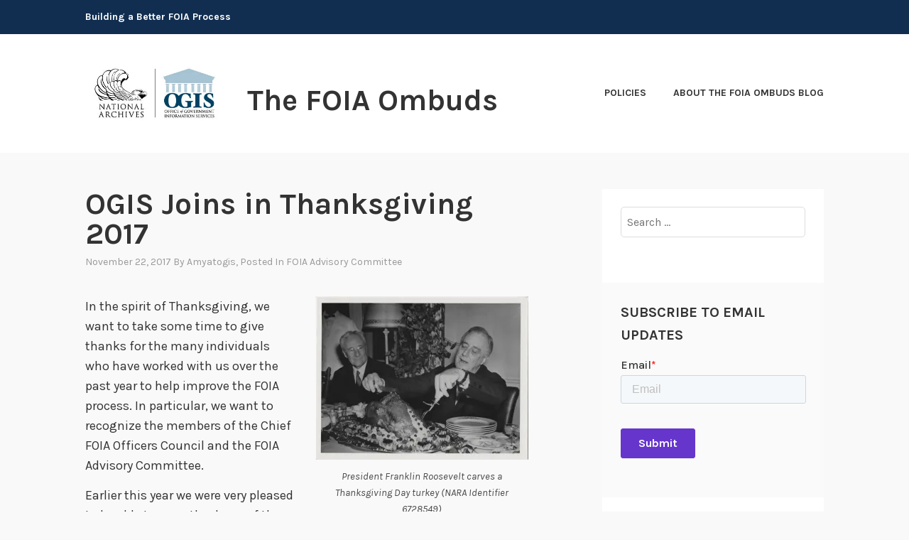

--- FILE ---
content_type: text/html; charset=UTF-8
request_url: https://foia.blogs.archives.gov/2017/11/22/ogis-joins-in-thanksgiving-2017/
body_size: 18273
content:
<!DOCTYPE html>
<html lang="en-US">
<head>
<meta charset="UTF-8">
<meta name="viewport" content="width=device-width, initial-scale=1">
<link rel="profile" href="http://gmpg.org/xfn/11">
<link rel="pingback" href="https://foia.blogs.archives.gov/xmlrpc.php">

<title>OGIS Joins in Thanksgiving 2017 &#8211; The FOIA Ombuds</title>
<script type="text/javascript">
/* <![CDATA[ */
window.JetpackScriptData = {"site":{"icon":"https://i0.wp.com/foia.blogs.archives.gov/wp-content/uploads/sites/2/2018/06/blogs-official-nara-logo.jpg?fit=150%2C139\u0026ssl=1\u0026w=64","title":"The FOIA Ombuds","host":"unknown","is_wpcom_platform":false}};
/* ]]> */
</script>
<meta name='robots' content='max-image-preview:large' />
	<style>img:is([sizes="auto" i], [sizes^="auto," i]) { contain-intrinsic-size: 3000px 1500px }</style>
	
<script>
dataLayer = [{"title":"OGIS Joins in Thanksgiving 2017","author":"amyatogis","wordcount":399,"logged_in":"false","page_id":2824,"post_date":"2017-11-22 10:07:44","post_type":"post"}];
</script>
<!-- Google Tag Manager -->
  <script>(function(w,d,s,l,i){w[l]=w[l]||[];w[l].push({'gtm.start':
  new Date().getTime(),event:'gtm.js'});var f=d.getElementsByTagName(s)[0],
  j=d.createElement(s),dl=l!='dataLayer'?'&l='+l:'';j.async=true;j.src=
  'https://www.googletagmanager.com/gtm.js?id='+i+dl;f.parentNode.insertBefore(j,f);
  })(window,document,'script','dataLayer','GTM-WLMC86');</script>
  <!-- End Google Tag Manager -->
<link rel='dns-prefetch' href='//stats.wp.com' />
<link rel='dns-prefetch' href='//fonts.googleapis.com' />
<link rel='dns-prefetch' href='//v0.wordpress.com' />
<link rel='dns-prefetch' href='//www.googletagmanager.com' />
<link rel='preconnect' href='//i0.wp.com' />
<link rel='preconnect' href='//c0.wp.com' />
<link rel="alternate" type="application/rss+xml" title="The FOIA Ombuds &raquo; Feed" href="https://foia.blogs.archives.gov/feed/" />
<link rel="alternate" type="application/rss+xml" title="The FOIA Ombuds &raquo; Comments Feed" href="https://foia.blogs.archives.gov/comments/feed/" />
<script type="text/javascript">
/* <![CDATA[ */
window._wpemojiSettings = {"baseUrl":"https:\/\/s.w.org\/images\/core\/emoji\/15.1.0\/72x72\/","ext":".png","svgUrl":"https:\/\/s.w.org\/images\/core\/emoji\/15.1.0\/svg\/","svgExt":".svg","source":{"concatemoji":"https:\/\/foia.blogs.archives.gov\/wp-includes\/js\/wp-emoji-release.min.js?ver=6.8.1"}};
/*! This file is auto-generated */
!function(i,n){var o,s,e;function c(e){try{var t={supportTests:e,timestamp:(new Date).valueOf()};sessionStorage.setItem(o,JSON.stringify(t))}catch(e){}}function p(e,t,n){e.clearRect(0,0,e.canvas.width,e.canvas.height),e.fillText(t,0,0);var t=new Uint32Array(e.getImageData(0,0,e.canvas.width,e.canvas.height).data),r=(e.clearRect(0,0,e.canvas.width,e.canvas.height),e.fillText(n,0,0),new Uint32Array(e.getImageData(0,0,e.canvas.width,e.canvas.height).data));return t.every(function(e,t){return e===r[t]})}function u(e,t,n){switch(t){case"flag":return n(e,"\ud83c\udff3\ufe0f\u200d\u26a7\ufe0f","\ud83c\udff3\ufe0f\u200b\u26a7\ufe0f")?!1:!n(e,"\ud83c\uddfa\ud83c\uddf3","\ud83c\uddfa\u200b\ud83c\uddf3")&&!n(e,"\ud83c\udff4\udb40\udc67\udb40\udc62\udb40\udc65\udb40\udc6e\udb40\udc67\udb40\udc7f","\ud83c\udff4\u200b\udb40\udc67\u200b\udb40\udc62\u200b\udb40\udc65\u200b\udb40\udc6e\u200b\udb40\udc67\u200b\udb40\udc7f");case"emoji":return!n(e,"\ud83d\udc26\u200d\ud83d\udd25","\ud83d\udc26\u200b\ud83d\udd25")}return!1}function f(e,t,n){var r="undefined"!=typeof WorkerGlobalScope&&self instanceof WorkerGlobalScope?new OffscreenCanvas(300,150):i.createElement("canvas"),a=r.getContext("2d",{willReadFrequently:!0}),o=(a.textBaseline="top",a.font="600 32px Arial",{});return e.forEach(function(e){o[e]=t(a,e,n)}),o}function t(e){var t=i.createElement("script");t.src=e,t.defer=!0,i.head.appendChild(t)}"undefined"!=typeof Promise&&(o="wpEmojiSettingsSupports",s=["flag","emoji"],n.supports={everything:!0,everythingExceptFlag:!0},e=new Promise(function(e){i.addEventListener("DOMContentLoaded",e,{once:!0})}),new Promise(function(t){var n=function(){try{var e=JSON.parse(sessionStorage.getItem(o));if("object"==typeof e&&"number"==typeof e.timestamp&&(new Date).valueOf()<e.timestamp+604800&&"object"==typeof e.supportTests)return e.supportTests}catch(e){}return null}();if(!n){if("undefined"!=typeof Worker&&"undefined"!=typeof OffscreenCanvas&&"undefined"!=typeof URL&&URL.createObjectURL&&"undefined"!=typeof Blob)try{var e="postMessage("+f.toString()+"("+[JSON.stringify(s),u.toString(),p.toString()].join(",")+"));",r=new Blob([e],{type:"text/javascript"}),a=new Worker(URL.createObjectURL(r),{name:"wpTestEmojiSupports"});return void(a.onmessage=function(e){c(n=e.data),a.terminate(),t(n)})}catch(e){}c(n=f(s,u,p))}t(n)}).then(function(e){for(var t in e)n.supports[t]=e[t],n.supports.everything=n.supports.everything&&n.supports[t],"flag"!==t&&(n.supports.everythingExceptFlag=n.supports.everythingExceptFlag&&n.supports[t]);n.supports.everythingExceptFlag=n.supports.everythingExceptFlag&&!n.supports.flag,n.DOMReady=!1,n.readyCallback=function(){n.DOMReady=!0}}).then(function(){return e}).then(function(){var e;n.supports.everything||(n.readyCallback(),(e=n.source||{}).concatemoji?t(e.concatemoji):e.wpemoji&&e.twemoji&&(t(e.twemoji),t(e.wpemoji)))}))}((window,document),window._wpemojiSettings);
/* ]]> */
</script>
<style id='wp-emoji-styles-inline-css' type='text/css'>

	img.wp-smiley, img.emoji {
		display: inline !important;
		border: none !important;
		box-shadow: none !important;
		height: 1em !important;
		width: 1em !important;
		margin: 0 0.07em !important;
		vertical-align: -0.1em !important;
		background: none !important;
		padding: 0 !important;
	}
</style>
<link rel='stylesheet' id='wp-block-library-css' href='https://c0.wp.com/c/6.8.1/wp-includes/css/dist/block-library/style.min.css' type='text/css' media='all' />
<style id='classic-theme-styles-inline-css' type='text/css'>
/*! This file is auto-generated */
.wp-block-button__link{color:#fff;background-color:#32373c;border-radius:9999px;box-shadow:none;text-decoration:none;padding:calc(.667em + 2px) calc(1.333em + 2px);font-size:1.125em}.wp-block-file__button{background:#32373c;color:#fff;text-decoration:none}
</style>
<link rel='stylesheet' id='mediaelement-css' href='https://c0.wp.com/c/6.8.1/wp-includes/js/mediaelement/mediaelementplayer-legacy.min.css' type='text/css' media='all' />
<link rel='stylesheet' id='wp-mediaelement-css' href='https://c0.wp.com/c/6.8.1/wp-includes/js/mediaelement/wp-mediaelement.min.css' type='text/css' media='all' />
<style id='jetpack-sharing-buttons-style-inline-css' type='text/css'>
.jetpack-sharing-buttons__services-list{display:flex;flex-direction:row;flex-wrap:wrap;gap:0;list-style-type:none;margin:5px;padding:0}.jetpack-sharing-buttons__services-list.has-small-icon-size{font-size:12px}.jetpack-sharing-buttons__services-list.has-normal-icon-size{font-size:16px}.jetpack-sharing-buttons__services-list.has-large-icon-size{font-size:24px}.jetpack-sharing-buttons__services-list.has-huge-icon-size{font-size:36px}@media print{.jetpack-sharing-buttons__services-list{display:none!important}}.editor-styles-wrapper .wp-block-jetpack-sharing-buttons{gap:0;padding-inline-start:0}ul.jetpack-sharing-buttons__services-list.has-background{padding:1.25em 2.375em}
</style>
<style id='global-styles-inline-css' type='text/css'>
:root{--wp--preset--aspect-ratio--square: 1;--wp--preset--aspect-ratio--4-3: 4/3;--wp--preset--aspect-ratio--3-4: 3/4;--wp--preset--aspect-ratio--3-2: 3/2;--wp--preset--aspect-ratio--2-3: 2/3;--wp--preset--aspect-ratio--16-9: 16/9;--wp--preset--aspect-ratio--9-16: 9/16;--wp--preset--color--black: #000000;--wp--preset--color--cyan-bluish-gray: #abb8c3;--wp--preset--color--white: #ffffff;--wp--preset--color--pale-pink: #f78da7;--wp--preset--color--vivid-red: #cf2e2e;--wp--preset--color--luminous-vivid-orange: #ff6900;--wp--preset--color--luminous-vivid-amber: #fcb900;--wp--preset--color--light-green-cyan: #7bdcb5;--wp--preset--color--vivid-green-cyan: #00d084;--wp--preset--color--pale-cyan-blue: #8ed1fc;--wp--preset--color--vivid-cyan-blue: #0693e3;--wp--preset--color--vivid-purple: #9b51e0;--wp--preset--gradient--vivid-cyan-blue-to-vivid-purple: linear-gradient(135deg,rgba(6,147,227,1) 0%,rgb(155,81,224) 100%);--wp--preset--gradient--light-green-cyan-to-vivid-green-cyan: linear-gradient(135deg,rgb(122,220,180) 0%,rgb(0,208,130) 100%);--wp--preset--gradient--luminous-vivid-amber-to-luminous-vivid-orange: linear-gradient(135deg,rgba(252,185,0,1) 0%,rgba(255,105,0,1) 100%);--wp--preset--gradient--luminous-vivid-orange-to-vivid-red: linear-gradient(135deg,rgba(255,105,0,1) 0%,rgb(207,46,46) 100%);--wp--preset--gradient--very-light-gray-to-cyan-bluish-gray: linear-gradient(135deg,rgb(238,238,238) 0%,rgb(169,184,195) 100%);--wp--preset--gradient--cool-to-warm-spectrum: linear-gradient(135deg,rgb(74,234,220) 0%,rgb(151,120,209) 20%,rgb(207,42,186) 40%,rgb(238,44,130) 60%,rgb(251,105,98) 80%,rgb(254,248,76) 100%);--wp--preset--gradient--blush-light-purple: linear-gradient(135deg,rgb(255,206,236) 0%,rgb(152,150,240) 100%);--wp--preset--gradient--blush-bordeaux: linear-gradient(135deg,rgb(254,205,165) 0%,rgb(254,45,45) 50%,rgb(107,0,62) 100%);--wp--preset--gradient--luminous-dusk: linear-gradient(135deg,rgb(255,203,112) 0%,rgb(199,81,192) 50%,rgb(65,88,208) 100%);--wp--preset--gradient--pale-ocean: linear-gradient(135deg,rgb(255,245,203) 0%,rgb(182,227,212) 50%,rgb(51,167,181) 100%);--wp--preset--gradient--electric-grass: linear-gradient(135deg,rgb(202,248,128) 0%,rgb(113,206,126) 100%);--wp--preset--gradient--midnight: linear-gradient(135deg,rgb(2,3,129) 0%,rgb(40,116,252) 100%);--wp--preset--font-size--small: 13px;--wp--preset--font-size--medium: 20px;--wp--preset--font-size--large: 36px;--wp--preset--font-size--x-large: 42px;--wp--preset--spacing--20: 0.44rem;--wp--preset--spacing--30: 0.67rem;--wp--preset--spacing--40: 1rem;--wp--preset--spacing--50: 1.5rem;--wp--preset--spacing--60: 2.25rem;--wp--preset--spacing--70: 3.38rem;--wp--preset--spacing--80: 5.06rem;--wp--preset--shadow--natural: 6px 6px 9px rgba(0, 0, 0, 0.2);--wp--preset--shadow--deep: 12px 12px 50px rgba(0, 0, 0, 0.4);--wp--preset--shadow--sharp: 6px 6px 0px rgba(0, 0, 0, 0.2);--wp--preset--shadow--outlined: 6px 6px 0px -3px rgba(255, 255, 255, 1), 6px 6px rgba(0, 0, 0, 1);--wp--preset--shadow--crisp: 6px 6px 0px rgba(0, 0, 0, 1);}:where(.is-layout-flex){gap: 0.5em;}:where(.is-layout-grid){gap: 0.5em;}body .is-layout-flex{display: flex;}.is-layout-flex{flex-wrap: wrap;align-items: center;}.is-layout-flex > :is(*, div){margin: 0;}body .is-layout-grid{display: grid;}.is-layout-grid > :is(*, div){margin: 0;}:where(.wp-block-columns.is-layout-flex){gap: 2em;}:where(.wp-block-columns.is-layout-grid){gap: 2em;}:where(.wp-block-post-template.is-layout-flex){gap: 1.25em;}:where(.wp-block-post-template.is-layout-grid){gap: 1.25em;}.has-black-color{color: var(--wp--preset--color--black) !important;}.has-cyan-bluish-gray-color{color: var(--wp--preset--color--cyan-bluish-gray) !important;}.has-white-color{color: var(--wp--preset--color--white) !important;}.has-pale-pink-color{color: var(--wp--preset--color--pale-pink) !important;}.has-vivid-red-color{color: var(--wp--preset--color--vivid-red) !important;}.has-luminous-vivid-orange-color{color: var(--wp--preset--color--luminous-vivid-orange) !important;}.has-luminous-vivid-amber-color{color: var(--wp--preset--color--luminous-vivid-amber) !important;}.has-light-green-cyan-color{color: var(--wp--preset--color--light-green-cyan) !important;}.has-vivid-green-cyan-color{color: var(--wp--preset--color--vivid-green-cyan) !important;}.has-pale-cyan-blue-color{color: var(--wp--preset--color--pale-cyan-blue) !important;}.has-vivid-cyan-blue-color{color: var(--wp--preset--color--vivid-cyan-blue) !important;}.has-vivid-purple-color{color: var(--wp--preset--color--vivid-purple) !important;}.has-black-background-color{background-color: var(--wp--preset--color--black) !important;}.has-cyan-bluish-gray-background-color{background-color: var(--wp--preset--color--cyan-bluish-gray) !important;}.has-white-background-color{background-color: var(--wp--preset--color--white) !important;}.has-pale-pink-background-color{background-color: var(--wp--preset--color--pale-pink) !important;}.has-vivid-red-background-color{background-color: var(--wp--preset--color--vivid-red) !important;}.has-luminous-vivid-orange-background-color{background-color: var(--wp--preset--color--luminous-vivid-orange) !important;}.has-luminous-vivid-amber-background-color{background-color: var(--wp--preset--color--luminous-vivid-amber) !important;}.has-light-green-cyan-background-color{background-color: var(--wp--preset--color--light-green-cyan) !important;}.has-vivid-green-cyan-background-color{background-color: var(--wp--preset--color--vivid-green-cyan) !important;}.has-pale-cyan-blue-background-color{background-color: var(--wp--preset--color--pale-cyan-blue) !important;}.has-vivid-cyan-blue-background-color{background-color: var(--wp--preset--color--vivid-cyan-blue) !important;}.has-vivid-purple-background-color{background-color: var(--wp--preset--color--vivid-purple) !important;}.has-black-border-color{border-color: var(--wp--preset--color--black) !important;}.has-cyan-bluish-gray-border-color{border-color: var(--wp--preset--color--cyan-bluish-gray) !important;}.has-white-border-color{border-color: var(--wp--preset--color--white) !important;}.has-pale-pink-border-color{border-color: var(--wp--preset--color--pale-pink) !important;}.has-vivid-red-border-color{border-color: var(--wp--preset--color--vivid-red) !important;}.has-luminous-vivid-orange-border-color{border-color: var(--wp--preset--color--luminous-vivid-orange) !important;}.has-luminous-vivid-amber-border-color{border-color: var(--wp--preset--color--luminous-vivid-amber) !important;}.has-light-green-cyan-border-color{border-color: var(--wp--preset--color--light-green-cyan) !important;}.has-vivid-green-cyan-border-color{border-color: var(--wp--preset--color--vivid-green-cyan) !important;}.has-pale-cyan-blue-border-color{border-color: var(--wp--preset--color--pale-cyan-blue) !important;}.has-vivid-cyan-blue-border-color{border-color: var(--wp--preset--color--vivid-cyan-blue) !important;}.has-vivid-purple-border-color{border-color: var(--wp--preset--color--vivid-purple) !important;}.has-vivid-cyan-blue-to-vivid-purple-gradient-background{background: var(--wp--preset--gradient--vivid-cyan-blue-to-vivid-purple) !important;}.has-light-green-cyan-to-vivid-green-cyan-gradient-background{background: var(--wp--preset--gradient--light-green-cyan-to-vivid-green-cyan) !important;}.has-luminous-vivid-amber-to-luminous-vivid-orange-gradient-background{background: var(--wp--preset--gradient--luminous-vivid-amber-to-luminous-vivid-orange) !important;}.has-luminous-vivid-orange-to-vivid-red-gradient-background{background: var(--wp--preset--gradient--luminous-vivid-orange-to-vivid-red) !important;}.has-very-light-gray-to-cyan-bluish-gray-gradient-background{background: var(--wp--preset--gradient--very-light-gray-to-cyan-bluish-gray) !important;}.has-cool-to-warm-spectrum-gradient-background{background: var(--wp--preset--gradient--cool-to-warm-spectrum) !important;}.has-blush-light-purple-gradient-background{background: var(--wp--preset--gradient--blush-light-purple) !important;}.has-blush-bordeaux-gradient-background{background: var(--wp--preset--gradient--blush-bordeaux) !important;}.has-luminous-dusk-gradient-background{background: var(--wp--preset--gradient--luminous-dusk) !important;}.has-pale-ocean-gradient-background{background: var(--wp--preset--gradient--pale-ocean) !important;}.has-electric-grass-gradient-background{background: var(--wp--preset--gradient--electric-grass) !important;}.has-midnight-gradient-background{background: var(--wp--preset--gradient--midnight) !important;}.has-small-font-size{font-size: var(--wp--preset--font-size--small) !important;}.has-medium-font-size{font-size: var(--wp--preset--font-size--medium) !important;}.has-large-font-size{font-size: var(--wp--preset--font-size--large) !important;}.has-x-large-font-size{font-size: var(--wp--preset--font-size--x-large) !important;}
:where(.wp-block-post-template.is-layout-flex){gap: 1.25em;}:where(.wp-block-post-template.is-layout-grid){gap: 1.25em;}
:where(.wp-block-columns.is-layout-flex){gap: 2em;}:where(.wp-block-columns.is-layout-grid){gap: 2em;}
:root :where(.wp-block-pullquote){font-size: 1.5em;line-height: 1.6;}
</style>
<link rel='stylesheet' id='karuna-style-css' href='https://foia.blogs.archives.gov/wp-content/themes/karuna/style.css?ver=6.8.1' type='text/css' media='all' />
<link crossorigin="anonymous" rel='stylesheet' id='karuna-fonts-css' href='https://fonts.googleapis.com/css?family=Karla%3A400%2C400italic%2C700%2C700italic&#038;subset=latin%2Clatin-ext' type='text/css' media='all' />
<link rel='stylesheet' id='genericons-css' href='https://c0.wp.com/p/jetpack/14.8/_inc/genericons/genericons/genericons.css' type='text/css' media='all' />
<style id='akismet-widget-style-inline-css' type='text/css'>

			.a-stats {
				--akismet-color-mid-green: #357b49;
				--akismet-color-white: #fff;
				--akismet-color-light-grey: #f6f7f7;

				max-width: 350px;
				width: auto;
			}

			.a-stats * {
				all: unset;
				box-sizing: border-box;
			}

			.a-stats strong {
				font-weight: 600;
			}

			.a-stats a.a-stats__link,
			.a-stats a.a-stats__link:visited,
			.a-stats a.a-stats__link:active {
				background: var(--akismet-color-mid-green);
				border: none;
				box-shadow: none;
				border-radius: 8px;
				color: var(--akismet-color-white);
				cursor: pointer;
				display: block;
				font-family: -apple-system, BlinkMacSystemFont, 'Segoe UI', 'Roboto', 'Oxygen-Sans', 'Ubuntu', 'Cantarell', 'Helvetica Neue', sans-serif;
				font-weight: 500;
				padding: 12px;
				text-align: center;
				text-decoration: none;
				transition: all 0.2s ease;
			}

			/* Extra specificity to deal with TwentyTwentyOne focus style */
			.widget .a-stats a.a-stats__link:focus {
				background: var(--akismet-color-mid-green);
				color: var(--akismet-color-white);
				text-decoration: none;
			}

			.a-stats a.a-stats__link:hover {
				filter: brightness(110%);
				box-shadow: 0 4px 12px rgba(0, 0, 0, 0.06), 0 0 2px rgba(0, 0, 0, 0.16);
			}

			.a-stats .count {
				color: var(--akismet-color-white);
				display: block;
				font-size: 1.5em;
				line-height: 1.4;
				padding: 0 13px;
				white-space: nowrap;
			}
		
</style>
<link rel='stylesheet' id='sharedaddy-css' href='https://c0.wp.com/p/jetpack/14.8/modules/sharedaddy/sharing.css' type='text/css' media='all' />
<link rel='stylesheet' id='social-logos-css' href='https://c0.wp.com/p/jetpack/14.8/_inc/social-logos/social-logos.min.css' type='text/css' media='all' />
<script type="text/javascript" src="https://c0.wp.com/c/6.8.1/wp-includes/js/jquery/jquery.min.js" id="jquery-core-js"></script>
<script type="text/javascript" src="https://c0.wp.com/c/6.8.1/wp-includes/js/jquery/jquery-migrate.min.js" id="jquery-migrate-js"></script>
<script type="text/javascript" id="email-posts-to-subscribers-js-extra">
/* <![CDATA[ */
var elp_data = {"messages":{"elp_name_required":"Please enter name.","elp_email_required":"Please enter email address.","elp_invalid_name":"Name seems invalid.","elp_invalid_email":"Email address seems invalid.","elp_unexpected_error":"Oops.. Unexpected error occurred.","elp_invalid_captcha":"Robot verification failed, please try again.","elp_invalid_key":"Robot verification failed, invalid key.","elp_successfull_single":"You have successfully subscribed.","elp_successfull_double":"You have successfully subscribed. You will receive a confirmation email in few minutes. Please follow the link in it to confirm your subscription. If the email takes more than 15 minutes to appear in your mailbox, please check your spam folder.","elp_email_exist":"Email already exist.","elp_email_squeeze":"You are trying to submit too fast. try again in 1 minute."},"elp_ajax_url":"https:\/\/foia.blogs.archives.gov\/wp-admin\/admin-ajax.php"};
/* ]]> */
</script>
<script type="text/javascript" src="https://foia.blogs.archives.gov/wp-content/plugins/email-posts-to-subscribers//inc/email-posts-to-subscribers.js?ver=2.2" id="email-posts-to-subscribers-js"></script>
<link rel="https://api.w.org/" href="https://foia.blogs.archives.gov/wp-json/" /><link rel="alternate" title="JSON" type="application/json" href="https://foia.blogs.archives.gov/wp-json/wp/v2/posts/2824" /><link rel="EditURI" type="application/rsd+xml" title="RSD" href="https://foia.blogs.archives.gov/xmlrpc.php?rsd" />
<meta name="generator" content="WordPress 6.8.1" />
<link rel="canonical" href="https://foia.blogs.archives.gov/2017/11/22/ogis-joins-in-thanksgiving-2017/" />
<link rel='shortlink' href='https://foia.blogs.archives.gov/?p=2824' />
<link rel="alternate" title="oEmbed (JSON)" type="application/json+oembed" href="https://foia.blogs.archives.gov/wp-json/oembed/1.0/embed?url=https%3A%2F%2Ffoia.blogs.archives.gov%2F2017%2F11%2F22%2Fogis-joins-in-thanksgiving-2017%2F" />
<link rel="alternate" title="oEmbed (XML)" type="text/xml+oembed" href="https://foia.blogs.archives.gov/wp-json/oembed/1.0/embed?url=https%3A%2F%2Ffoia.blogs.archives.gov%2F2017%2F11%2F22%2Fogis-joins-in-thanksgiving-2017%2F&#038;format=xml" />
<style>.elp_form_message.success { color: #008000;font-weight: bold; } .elp_form_message.error { color: #ff0000; } .elp_form_message.boterror { color: #ff0000; } </style><!-- HubSpot WordPress Plugin v11.3.6: embed JS disabled as a portalId has not yet been configured --><meta name="generator" content="Site Kit by Google 1.156.0" />	<style>img#wpstats{display:none}</style>
		<link rel="amphtml" href="https://foia.blogs.archives.gov/2017/11/22/ogis-joins-in-thanksgiving-2017/?amp">
<!-- Jetpack Open Graph Tags -->
<meta property="og:type" content="article" />
<meta property="og:title" content="OGIS Joins in Thanksgiving 2017" />
<meta property="og:url" content="https://foia.blogs.archives.gov/2017/11/22/ogis-joins-in-thanksgiving-2017/" />
<meta property="og:description" content="In the spirit of Thanksgiving, we want to take some time to give thanks for the many individuals who have worked with us over the past year to help improve the FOIA process. In particular, we want …" />
<meta property="article:published_time" content="2017-11-22T10:07:44+00:00" />
<meta property="article:modified_time" content="2017-11-20T22:13:45+00:00" />
<meta property="og:site_name" content="The FOIA Ombuds" />
<meta property="og:image" content="https://foia.blogs.archives.gov/wp-content/uploads/sites/2/2017/11/thanksgiving_a-6728549.jpg?w=300" />
<meta property="og:image:width" content="300" />
<meta property="og:image:height" content="230" />
<meta property="og:image:alt" content="" />
<meta property="og:locale" content="en_US" />
<meta name="twitter:text:title" content="OGIS Joins in Thanksgiving 2017" />
<meta name="twitter:image" content="https://foia.blogs.archives.gov/wp-content/uploads/sites/2/2017/11/thanksgiving_a-6728549.jpg?w=640" />
<meta name="twitter:card" content="summary_large_image" />

<!-- End Jetpack Open Graph Tags -->
<link rel="icon" href="https://i0.wp.com/foia.blogs.archives.gov/wp-content/uploads/sites/2/2018/06/blogs-official-nara-logo.jpg?fit=32%2C30&#038;ssl=1" sizes="32x32" />
<link rel="icon" href="https://i0.wp.com/foia.blogs.archives.gov/wp-content/uploads/sites/2/2018/06/blogs-official-nara-logo.jpg?fit=150%2C139&#038;ssl=1" sizes="192x192" />
<link rel="apple-touch-icon" href="https://i0.wp.com/foia.blogs.archives.gov/wp-content/uploads/sites/2/2018/06/blogs-official-nara-logo.jpg?fit=150%2C139&#038;ssl=1" />
<meta name="msapplication-TileImage" content="https://i0.wp.com/foia.blogs.archives.gov/wp-content/uploads/sites/2/2018/06/blogs-official-nara-logo.jpg?fit=150%2C139&#038;ssl=1" />
		<style type="text/css" id="wp-custom-css">
			.top-bar {
 background-color: #112e51;
}
.site-branding .site-title { margin-top: 1.2rem;}

 .site-title, .site-description {
text-transform: none; 
}

div.site-branding{
        font-size: 1.3rem;
        
}header > h2 > a{
    font-size: 1.3rem;
}

a {
    color: #28a0cb;
}

a:hover {
        color:#73b3e7;
}

body{
        background:#f9f9f9;
}

.entry-meta, .entry-footer {
  text-transform: capitalize;
}

.entry-title a:hover, .entry-title a:focus {
    color: #73b3e7;
}

.entry-content
a {
    text-decoration: underline;
    font-weight: normal;
}

#secondary.widget-area{
        background-color: #fff;
}

#search-2{
background-color: transparent;
}

#email-posts-to-subscribers-2{
background-color: transparent;
}


#calendar-3{
background-color: transparent;
}

#archives-4{
background-color: transparent;
}

#catalog-5{
background-color:transparent;
}

#categories-4{
background-color: transparent;
}

#tag_cloud-2{
background-color: transparent;
}

figcaption {
font-size: .9rem;
font-style: italic;
color: #494949;
}

#infinite-handle > span {
    background-color: #0071bc;
    color: white;
}
.comment-navigation a, .comment-navigation a:visited, .posts-navigation a, .posts-navigation a:visited, .post-navigation a, .post-navigation a:visited {
        color: #112e51;
}

.comment-navigation a, .comment-navigation a:visited, .posts-navigation a, .posts-navigation a:visited, .post-navigation a, .post-navigation a:visited {
        color: black;
}

.nav-links  a:hover {
        color: #73b3e7;
}

.site-footer {
    background-color: #112e51;
    width: 100%;
}

.footer-widgets-wrapper {
    background-color: #112e51;
}
		</style>
		</head>

<body class="wp-singular post-template-default single single-post postid-2824 single-format-standard wp-custom-logo wp-theme-karuna group-blog">
	<!-- Google Tag Manager (noscript) -->
<noscript><iframe src="https://www.googletagmanager.com/ns.html?id=GTM-WLMC86" height="0" width="0" style="display:none;visibility:hidden"></iframe></noscript>
<!-- End Google Tag Manager (noscript) -->
<div id="page" class="site">
	<a class="skip-link screen-reader-text" href="#content">Skip to content</a>

	<header id="masthead" class="site-header" role="banner">

		<div class="top-bar">
	<div class="top-bar-wrapper">
					<p class="site-description">Building a Better FOIA Process</p>
		
			</div><!-- .top-bar-wrapper -->
</div><!-- .top-bar -->
		<div class="sticky-wrapper">
	<div class="site-branding-wrapper">
		<div class="site-branding">
			<a href="https://foia.blogs.archives.gov/" class="custom-logo-link" rel="home"><img width="400" height="194" src="https://i0.wp.com/foia.blogs.archives.gov/wp-content/uploads/sites/2/2018/06/cropped-OGIS-logo-paring-400px.jpg?fit=400%2C194&amp;ssl=1" class="custom-logo" alt="The FOIA Ombuds" decoding="async" fetchpriority="high" srcset="https://i0.wp.com/foia.blogs.archives.gov/wp-content/uploads/sites/2/2018/06/cropped-OGIS-logo-paring-400px.jpg?w=400&amp;ssl=1 400w, https://i0.wp.com/foia.blogs.archives.gov/wp-content/uploads/sites/2/2018/06/cropped-OGIS-logo-paring-400px.jpg?resize=300%2C146&amp;ssl=1 300w" sizes="(max-width: 400px) 100vw, 400px" data-attachment-id="3955" data-permalink="https://foia.blogs.archives.gov/cropped-ogis-logo-paring-400px-jpg/" data-orig-file="https://i0.wp.com/foia.blogs.archives.gov/wp-content/uploads/sites/2/2018/06/cropped-OGIS-logo-paring-400px.jpg?fit=400%2C194&amp;ssl=1" data-orig-size="400,194" data-comments-opened="1" data-image-meta="{&quot;aperture&quot;:&quot;0&quot;,&quot;credit&quot;:&quot;&quot;,&quot;camera&quot;:&quot;&quot;,&quot;caption&quot;:&quot;&quot;,&quot;created_timestamp&quot;:&quot;0&quot;,&quot;copyright&quot;:&quot;&quot;,&quot;focal_length&quot;:&quot;0&quot;,&quot;iso&quot;:&quot;0&quot;,&quot;shutter_speed&quot;:&quot;0&quot;,&quot;title&quot;:&quot;&quot;,&quot;orientation&quot;:&quot;0&quot;}" data-image-title="cropped-OGIS-logo-paring-400px.jpg" data-image-description="&lt;p&gt;http://foia.blogs.archives.gov/wp-content/uploads/sites/2/2018/06/cropped-OGIS-logo-paring-400px.jpg&lt;/p&gt;
" data-image-caption="" data-medium-file="https://i0.wp.com/foia.blogs.archives.gov/wp-content/uploads/sites/2/2018/06/cropped-OGIS-logo-paring-400px.jpg?fit=300%2C146&amp;ssl=1" data-large-file="https://i0.wp.com/foia.blogs.archives.gov/wp-content/uploads/sites/2/2018/06/cropped-OGIS-logo-paring-400px.jpg?fit=400%2C194&amp;ssl=1" /></a>							<p class="site-title"><a href="https://foia.blogs.archives.gov/" rel="home">The FOIA Ombuds</a></p>
					</div><!-- .site-branding -->

		<nav id="site-navigation" class="main-navigation" role="navigation">
	<button class="menu-toggle" aria-controls="top-menu" aria-expanded="false"><span class="genericon genericon-menu"></span>Menu</button>
	<div class="menu-menu-1-container"><ul id="top-menu" class="menu"><li id="menu-item-2962" class="menu-item menu-item-type-post_type menu-item-object-page menu-item-2962"><a href="https://foia.blogs.archives.gov/policies/">Policies</a></li>
<li id="menu-item-2964" class="menu-item menu-item-type-post_type menu-item-object-page menu-item-2964"><a href="https://foia.blogs.archives.gov/about-2/">About The FOIA Ombuds Blog</a></li>
</ul></div></nav><!-- #site-navigation -->
			</div><!-- .site-branding-wrapper -->
</div><!-- .sticky-wrapper -->
		
		
	</header>
	<div id="content" class="site-content">

	<div id="primary" class="content-area">
		<main id="main" class="site-main" role="main">

		
<article id="post-2824" class="post-2824 post type-post status-publish format-standard hentry category-foia-advisory-committee">
	
	<header class="entry-header">
		<h1 class="entry-title">OGIS Joins in Thanksgiving 2017</h1>				<div class="entry-meta">
			<span class="posted-on"><a href="https://foia.blogs.archives.gov/2017/11/22/ogis-joins-in-thanksgiving-2017/" rel="bookmark"><time class="entry-date published" datetime="2017-11-22T10:07:44-05:00">November 22, 2017</time><time class="updated" datetime="2017-11-20T22:13:45-05:00">November 20, 2017</time></a></span><span class="byline"> by <span class="author vcard"><a class="url fn n" href="https://foia.blogs.archives.gov/author/amyatogis/">amyatogis</a></span></span><span class="cat-links">, posted in <a href="https://foia.blogs.archives.gov/category/foia-advisory-committee/" rel="category tag">FOIA Advisory Committee</a></span>		</div><!-- .entry-meta -->			</header>
	<div class="entry-content">
		<figure id="attachment_2825" aria-describedby="caption-attachment-2825" style="width: 300px" class="wp-caption alignright"><a href="https://i0.wp.com/foia.blogs.archives.gov/wp-content/uploads/sites/2/2017/11/thanksgiving_a-6728549.jpg?ssl=1"><img data-recalc-dims="1" decoding="async" data-attachment-id="2825" data-permalink="https://foia.blogs.archives.gov/2017/11/22/ogis-joins-in-thanksgiving-2017/thanksgiving_a-6728549/" data-orig-file="https://i0.wp.com/foia.blogs.archives.gov/wp-content/uploads/sites/2/2017/11/thanksgiving_a-6728549-scaled.jpg?fit=2560%2C1964&amp;ssl=1" data-orig-size="2560,1964" data-comments-opened="1" data-image-meta="{&quot;aperture&quot;:&quot;0&quot;,&quot;credit&quot;:&quot;&quot;,&quot;camera&quot;:&quot;&quot;,&quot;caption&quot;:&quot;&quot;,&quot;created_timestamp&quot;:&quot;0&quot;,&quot;copyright&quot;:&quot;&quot;,&quot;focal_length&quot;:&quot;0&quot;,&quot;iso&quot;:&quot;0&quot;,&quot;shutter_speed&quot;:&quot;0&quot;,&quot;title&quot;:&quot;&quot;,&quot;orientation&quot;:&quot;1&quot;}" data-image-title="thanksgiving_a-6728549" data-image-description="" data-image-caption="&lt;p&gt;President Franklin Roosevelt carves a Thanksgiving Day turkey (NARA Identifier 6728549)&lt;/p&gt;
" data-medium-file="https://i0.wp.com/foia.blogs.archives.gov/wp-content/uploads/sites/2/2017/11/thanksgiving_a-6728549-scaled.jpg?fit=300%2C230&amp;ssl=1" data-large-file="https://i0.wp.com/foia.blogs.archives.gov/wp-content/uploads/sites/2/2017/11/thanksgiving_a-6728549-scaled.jpg?fit=685%2C526&amp;ssl=1" class="size-medium wp-image-2825" src="https://i0.wp.com/foia.blogs.archives.gov/wp-content/uploads/sites/2/2017/11/thanksgiving_a-6728549.jpg?resize=300%2C230&#038;ssl=1" alt="" width="300" height="230" /></a><figcaption id="caption-attachment-2825" class="wp-caption-text">President Franklin Roosevelt carves a Thanksgiving Day turkey (NARA Identifier 6728549)</figcaption></figure>
<p>In the spirit of Thanksgiving, we want to take some time to give thanks for the many individuals who have worked with us over the past year to help improve the FOIA process. In particular, we want to recognize the members of the Chief FOIA Officers Council and the FOIA Advisory Committee.</p>
<p>Earlier this year we were very pleased to be able to open the doors of the William G. McGowan Theater to co-chair a meeting of the Chief FOIA Officers Council with the Department of Justice Office of Information Policy. Thanks to the <a href="https://foia.blogs.archives.gov/2017/08/02/reflections-on-the-july-27-chief-foia-officer-council-meeting/">discussion</a> of our excellent panelists, we picked up great insight into how collaboration can improve the FOIA process for requesters and agencies. Participants also provided us with valuable feedback on how best to ensure that requesters understand the FOIA process and have a clear sense of who they can contact if they need assistance. As a result of the feedback, OIP published an updated template letter that it recommends agencies use to alert requesters of dispute resolutions services from FOIA Public Liaisons and OGIS, as well as appeal rights (you can find the updated template on our <a href="https://www.archives.gov/ogis/mediation-program/model-letter-language">website</a>).</p>
<p>The Chief FOIA Officers Council has an impressive mandate from Congress. The Council is charged with: developing recommendations for increasing FOIA compliance and efficiency; disseminating information about agency experiences, ideas, best practices, and innovative approaches related to FOIA; identifying, developing, and coordinating initiatives to increase transparency and compliance with FOIA; and promoting the development and use of common performance measures for agency compliance with FOIA. We look forward to continuing to work with our co-chair and the Council’s members to meet these challenges.</p>
<p>The FOIA Advisory Committee has also been instrumental in identifying methods to improve the administration of FOIA. By design, the Committee’s members represent a range of interests in the FOIA community, including large departments, small agencies, journalists, historians, and others who each bring a unique perspective to the work. We are extremely excited about the range of draft recommendations under development during the Committee’s current term. We encourage you to take a look at the Committee’s work and send any feedback to <a href="mailto:foia-advisory-committee@nara.gov">foia-advisory-committee@nara.gov</a>.</p>
<p>Is there someone in the FOIA community that you are thankful for? Let us know in the comments!</p>
<div class="sharedaddy sd-sharing-enabled"><div class="robots-nocontent sd-block sd-social sd-social-icon-text sd-sharing"><h3 class="sd-title">Share this:</h3><div class="sd-content"><ul><li class="share-facebook"><a rel="nofollow noopener noreferrer"
				data-shared="sharing-facebook-2824"
				class="share-facebook sd-button share-icon"
				href="https://foia.blogs.archives.gov/2017/11/22/ogis-joins-in-thanksgiving-2017/?share=facebook"
				target="_blank"
				aria-labelledby="sharing-facebook-2824"
				>
				<span id="sharing-facebook-2824" hidden>Click to share on Facebook (Opens in new window)</span>
				<span>Facebook</span>
			</a></li><li class="share-x"><a rel="nofollow noopener noreferrer"
				data-shared="sharing-x-2824"
				class="share-x sd-button share-icon"
				href="https://foia.blogs.archives.gov/2017/11/22/ogis-joins-in-thanksgiving-2017/?share=x"
				target="_blank"
				aria-labelledby="sharing-x-2824"
				>
				<span id="sharing-x-2824" hidden>Click to share on X (Opens in new window)</span>
				<span>X</span>
			</a></li><li class="share-end"></li></ul></div></div></div>	</div>
		<footer class="entry-footer">
			</footer><!-- .entry-footer -->
	</article><!-- #post-## -->
	<nav class="navigation post-navigation" aria-label="Posts">
		<h2 class="screen-reader-text">Post navigation</h2>
		<div class="nav-links"><div class="nav-previous"><a href="https://foia.blogs.archives.gov/2017/11/15/making-it-easier-for-ogis-to-assist-you-with-resolving-your-foia-disputes/" rel="prev"><span class="title">Previous post</span>Making it Easier for OGIS to Assist You with Resolving Your FOIA Disputes</a></div><div class="nav-next"><a href="https://foia.blogs.archives.gov/2017/11/30/ogis-publishes-fiscal-year-2018-activities-calendar/" rel="next"><span class="title">Next post</span>OGIS Publishes Fiscal Year 2018 Activities Calendar</a></div></div>
	</nav>
		</main>
	</div>

<aside id="secondary" class="widget-area" role="complementary">
	<section id="search-2" class="widget widget_search"><form role="search" method="get" class="search-form" action="https://foia.blogs.archives.gov/">
				<label>
					<span class="screen-reader-text">Search for:</span>
					<input type="search" class="search-field" placeholder="Search &hellip;" value="" name="s" />
				</label>
				<input type="submit" class="search-submit" value="Search" />
			</form></section><section id="block-2" class="widget widget_block">
<div class="wp-block-group"><div class="wp-block-group__inner-container is-layout-constrained wp-container-core-group-is-layout-fdc12268 wp-block-group-is-layout-constrained">
<h2 class="widget-title wp-block-heading" style="text-transform:uppercase">Subscribe to Email Updates</h2>


<p>
						<script>
							window.hsFormsOnReady = window.hsFormsOnReady || [];
							window.hsFormsOnReady.push(()=>{
								hbspt.forms.create({
									portalId: 20973928,
									formId: "1799047f-0d20-4d4e-bfa0-89de343d31d7",
									target: "#hbspt-form-1769006611000-1641134421",
									region: "",
									
							})});
						</script>
						<div class="hbspt-form" id="hbspt-form-1769006611000-1641134421"></div></p>
</div></div>
</section><section id="text-3" class="widget widget_text"><h2 class="widget-title">We want to hear from you!</h2>			<div class="textwidget"><p>Get in touch by email at <a href="mailto:ogis@nara.gov" target="_blank" rel="noopener">ogis@nara.gov</a>, or on Twitter <a href="https://twitter.com/FOIA_Ombuds">@foia_ombuds</a>.</p>
</div>
		</section><section id="archives-4" class="widget widget_archive"><h2 class="widget-title">Archives</h2>		<label class="screen-reader-text" for="archives-dropdown-4">Archives</label>
		<select id="archives-dropdown-4" name="archive-dropdown">
			
			<option value="">Select Month</option>
				<option value='https://foia.blogs.archives.gov/2025/12/'> December 2025 </option>
	<option value='https://foia.blogs.archives.gov/2025/11/'> November 2025 </option>
	<option value='https://foia.blogs.archives.gov/2025/09/'> September 2025 </option>
	<option value='https://foia.blogs.archives.gov/2025/08/'> August 2025 </option>
	<option value='https://foia.blogs.archives.gov/2025/07/'> July 2025 </option>
	<option value='https://foia.blogs.archives.gov/2025/06/'> June 2025 </option>
	<option value='https://foia.blogs.archives.gov/2025/05/'> May 2025 </option>
	<option value='https://foia.blogs.archives.gov/2025/04/'> April 2025 </option>
	<option value='https://foia.blogs.archives.gov/2025/03/'> March 2025 </option>
	<option value='https://foia.blogs.archives.gov/2025/02/'> February 2025 </option>
	<option value='https://foia.blogs.archives.gov/2025/01/'> January 2025 </option>
	<option value='https://foia.blogs.archives.gov/2024/12/'> December 2024 </option>
	<option value='https://foia.blogs.archives.gov/2024/11/'> November 2024 </option>
	<option value='https://foia.blogs.archives.gov/2024/10/'> October 2024 </option>
	<option value='https://foia.blogs.archives.gov/2024/09/'> September 2024 </option>
	<option value='https://foia.blogs.archives.gov/2024/08/'> August 2024 </option>
	<option value='https://foia.blogs.archives.gov/2024/07/'> July 2024 </option>
	<option value='https://foia.blogs.archives.gov/2024/06/'> June 2024 </option>
	<option value='https://foia.blogs.archives.gov/2024/05/'> May 2024 </option>
	<option value='https://foia.blogs.archives.gov/2024/04/'> April 2024 </option>
	<option value='https://foia.blogs.archives.gov/2024/03/'> March 2024 </option>
	<option value='https://foia.blogs.archives.gov/2024/02/'> February 2024 </option>
	<option value='https://foia.blogs.archives.gov/2024/01/'> January 2024 </option>
	<option value='https://foia.blogs.archives.gov/2023/12/'> December 2023 </option>
	<option value='https://foia.blogs.archives.gov/2023/11/'> November 2023 </option>
	<option value='https://foia.blogs.archives.gov/2023/10/'> October 2023 </option>
	<option value='https://foia.blogs.archives.gov/2023/09/'> September 2023 </option>
	<option value='https://foia.blogs.archives.gov/2023/08/'> August 2023 </option>
	<option value='https://foia.blogs.archives.gov/2023/07/'> July 2023 </option>
	<option value='https://foia.blogs.archives.gov/2023/06/'> June 2023 </option>
	<option value='https://foia.blogs.archives.gov/2023/05/'> May 2023 </option>
	<option value='https://foia.blogs.archives.gov/2023/04/'> April 2023 </option>
	<option value='https://foia.blogs.archives.gov/2023/03/'> March 2023 </option>
	<option value='https://foia.blogs.archives.gov/2023/02/'> February 2023 </option>
	<option value='https://foia.blogs.archives.gov/2023/01/'> January 2023 </option>
	<option value='https://foia.blogs.archives.gov/2022/12/'> December 2022 </option>
	<option value='https://foia.blogs.archives.gov/2022/11/'> November 2022 </option>
	<option value='https://foia.blogs.archives.gov/2022/10/'> October 2022 </option>
	<option value='https://foia.blogs.archives.gov/2022/09/'> September 2022 </option>
	<option value='https://foia.blogs.archives.gov/2022/08/'> August 2022 </option>
	<option value='https://foia.blogs.archives.gov/2022/07/'> July 2022 </option>
	<option value='https://foia.blogs.archives.gov/2022/06/'> June 2022 </option>
	<option value='https://foia.blogs.archives.gov/2022/05/'> May 2022 </option>
	<option value='https://foia.blogs.archives.gov/2022/04/'> April 2022 </option>
	<option value='https://foia.blogs.archives.gov/2022/02/'> February 2022 </option>
	<option value='https://foia.blogs.archives.gov/2022/01/'> January 2022 </option>
	<option value='https://foia.blogs.archives.gov/2021/11/'> November 2021 </option>
	<option value='https://foia.blogs.archives.gov/2021/10/'> October 2021 </option>
	<option value='https://foia.blogs.archives.gov/2021/09/'> September 2021 </option>
	<option value='https://foia.blogs.archives.gov/2021/08/'> August 2021 </option>
	<option value='https://foia.blogs.archives.gov/2021/06/'> June 2021 </option>
	<option value='https://foia.blogs.archives.gov/2021/05/'> May 2021 </option>
	<option value='https://foia.blogs.archives.gov/2021/04/'> April 2021 </option>
	<option value='https://foia.blogs.archives.gov/2021/03/'> March 2021 </option>
	<option value='https://foia.blogs.archives.gov/2021/02/'> February 2021 </option>
	<option value='https://foia.blogs.archives.gov/2021/01/'> January 2021 </option>
	<option value='https://foia.blogs.archives.gov/2020/12/'> December 2020 </option>
	<option value='https://foia.blogs.archives.gov/2020/11/'> November 2020 </option>
	<option value='https://foia.blogs.archives.gov/2020/10/'> October 2020 </option>
	<option value='https://foia.blogs.archives.gov/2020/09/'> September 2020 </option>
	<option value='https://foia.blogs.archives.gov/2020/08/'> August 2020 </option>
	<option value='https://foia.blogs.archives.gov/2020/07/'> July 2020 </option>
	<option value='https://foia.blogs.archives.gov/2020/06/'> June 2020 </option>
	<option value='https://foia.blogs.archives.gov/2020/05/'> May 2020 </option>
	<option value='https://foia.blogs.archives.gov/2020/04/'> April 2020 </option>
	<option value='https://foia.blogs.archives.gov/2020/03/'> March 2020 </option>
	<option value='https://foia.blogs.archives.gov/2020/02/'> February 2020 </option>
	<option value='https://foia.blogs.archives.gov/2020/01/'> January 2020 </option>
	<option value='https://foia.blogs.archives.gov/2019/11/'> November 2019 </option>
	<option value='https://foia.blogs.archives.gov/2019/10/'> October 2019 </option>
	<option value='https://foia.blogs.archives.gov/2019/09/'> September 2019 </option>
	<option value='https://foia.blogs.archives.gov/2019/08/'> August 2019 </option>
	<option value='https://foia.blogs.archives.gov/2019/07/'> July 2019 </option>
	<option value='https://foia.blogs.archives.gov/2019/06/'> June 2019 </option>
	<option value='https://foia.blogs.archives.gov/2019/05/'> May 2019 </option>
	<option value='https://foia.blogs.archives.gov/2019/04/'> April 2019 </option>
	<option value='https://foia.blogs.archives.gov/2019/03/'> March 2019 </option>
	<option value='https://foia.blogs.archives.gov/2019/02/'> February 2019 </option>
	<option value='https://foia.blogs.archives.gov/2019/01/'> January 2019 </option>
	<option value='https://foia.blogs.archives.gov/2018/12/'> December 2018 </option>
	<option value='https://foia.blogs.archives.gov/2018/11/'> November 2018 </option>
	<option value='https://foia.blogs.archives.gov/2018/10/'> October 2018 </option>
	<option value='https://foia.blogs.archives.gov/2018/09/'> September 2018 </option>
	<option value='https://foia.blogs.archives.gov/2018/08/'> August 2018 </option>
	<option value='https://foia.blogs.archives.gov/2018/07/'> July 2018 </option>
	<option value='https://foia.blogs.archives.gov/2018/06/'> June 2018 </option>
	<option value='https://foia.blogs.archives.gov/2018/05/'> May 2018 </option>
	<option value='https://foia.blogs.archives.gov/2018/04/'> April 2018 </option>
	<option value='https://foia.blogs.archives.gov/2018/03/'> March 2018 </option>
	<option value='https://foia.blogs.archives.gov/2018/02/'> February 2018 </option>
	<option value='https://foia.blogs.archives.gov/2018/01/'> January 2018 </option>
	<option value='https://foia.blogs.archives.gov/2017/12/'> December 2017 </option>
	<option value='https://foia.blogs.archives.gov/2017/11/'> November 2017 </option>
	<option value='https://foia.blogs.archives.gov/2017/10/'> October 2017 </option>
	<option value='https://foia.blogs.archives.gov/2017/09/'> September 2017 </option>
	<option value='https://foia.blogs.archives.gov/2017/08/'> August 2017 </option>
	<option value='https://foia.blogs.archives.gov/2017/07/'> July 2017 </option>
	<option value='https://foia.blogs.archives.gov/2017/06/'> June 2017 </option>
	<option value='https://foia.blogs.archives.gov/2017/05/'> May 2017 </option>
	<option value='https://foia.blogs.archives.gov/2017/04/'> April 2017 </option>
	<option value='https://foia.blogs.archives.gov/2017/03/'> March 2017 </option>
	<option value='https://foia.blogs.archives.gov/2017/02/'> February 2017 </option>
	<option value='https://foia.blogs.archives.gov/2017/01/'> January 2017 </option>
	<option value='https://foia.blogs.archives.gov/2016/12/'> December 2016 </option>
	<option value='https://foia.blogs.archives.gov/2016/11/'> November 2016 </option>
	<option value='https://foia.blogs.archives.gov/2016/10/'> October 2016 </option>
	<option value='https://foia.blogs.archives.gov/2016/09/'> September 2016 </option>
	<option value='https://foia.blogs.archives.gov/2016/08/'> August 2016 </option>
	<option value='https://foia.blogs.archives.gov/2016/07/'> July 2016 </option>
	<option value='https://foia.blogs.archives.gov/2016/06/'> June 2016 </option>
	<option value='https://foia.blogs.archives.gov/2016/05/'> May 2016 </option>
	<option value='https://foia.blogs.archives.gov/2016/04/'> April 2016 </option>
	<option value='https://foia.blogs.archives.gov/2016/03/'> March 2016 </option>
	<option value='https://foia.blogs.archives.gov/2016/02/'> February 2016 </option>
	<option value='https://foia.blogs.archives.gov/2016/01/'> January 2016 </option>
	<option value='https://foia.blogs.archives.gov/2015/12/'> December 2015 </option>
	<option value='https://foia.blogs.archives.gov/2015/11/'> November 2015 </option>
	<option value='https://foia.blogs.archives.gov/2015/10/'> October 2015 </option>
	<option value='https://foia.blogs.archives.gov/2015/09/'> September 2015 </option>
	<option value='https://foia.blogs.archives.gov/2015/08/'> August 2015 </option>
	<option value='https://foia.blogs.archives.gov/2015/07/'> July 2015 </option>
	<option value='https://foia.blogs.archives.gov/2015/06/'> June 2015 </option>
	<option value='https://foia.blogs.archives.gov/2015/05/'> May 2015 </option>
	<option value='https://foia.blogs.archives.gov/2015/04/'> April 2015 </option>
	<option value='https://foia.blogs.archives.gov/2015/03/'> March 2015 </option>
	<option value='https://foia.blogs.archives.gov/2015/02/'> February 2015 </option>
	<option value='https://foia.blogs.archives.gov/2015/01/'> January 2015 </option>
	<option value='https://foia.blogs.archives.gov/2014/12/'> December 2014 </option>
	<option value='https://foia.blogs.archives.gov/2014/11/'> November 2014 </option>
	<option value='https://foia.blogs.archives.gov/2014/10/'> October 2014 </option>
	<option value='https://foia.blogs.archives.gov/2014/09/'> September 2014 </option>
	<option value='https://foia.blogs.archives.gov/2014/08/'> August 2014 </option>
	<option value='https://foia.blogs.archives.gov/2014/07/'> July 2014 </option>
	<option value='https://foia.blogs.archives.gov/2014/06/'> June 2014 </option>
	<option value='https://foia.blogs.archives.gov/2014/05/'> May 2014 </option>
	<option value='https://foia.blogs.archives.gov/2014/04/'> April 2014 </option>
	<option value='https://foia.blogs.archives.gov/2014/03/'> March 2014 </option>
	<option value='https://foia.blogs.archives.gov/2014/02/'> February 2014 </option>
	<option value='https://foia.blogs.archives.gov/2014/01/'> January 2014 </option>
	<option value='https://foia.blogs.archives.gov/2013/12/'> December 2013 </option>
	<option value='https://foia.blogs.archives.gov/2013/11/'> November 2013 </option>
	<option value='https://foia.blogs.archives.gov/2013/10/'> October 2013 </option>
	<option value='https://foia.blogs.archives.gov/2013/09/'> September 2013 </option>
	<option value='https://foia.blogs.archives.gov/2013/08/'> August 2013 </option>
	<option value='https://foia.blogs.archives.gov/2013/07/'> July 2013 </option>
	<option value='https://foia.blogs.archives.gov/2013/06/'> June 2013 </option>
	<option value='https://foia.blogs.archives.gov/2013/05/'> May 2013 </option>
	<option value='https://foia.blogs.archives.gov/2013/04/'> April 2013 </option>
	<option value='https://foia.blogs.archives.gov/2013/03/'> March 2013 </option>
	<option value='https://foia.blogs.archives.gov/2013/02/'> February 2013 </option>
	<option value='https://foia.blogs.archives.gov/2013/01/'> January 2013 </option>
	<option value='https://foia.blogs.archives.gov/2012/12/'> December 2012 </option>
	<option value='https://foia.blogs.archives.gov/2012/11/'> November 2012 </option>
	<option value='https://foia.blogs.archives.gov/2012/10/'> October 2012 </option>
	<option value='https://foia.blogs.archives.gov/2012/09/'> September 2012 </option>
	<option value='https://foia.blogs.archives.gov/2012/08/'> August 2012 </option>
	<option value='https://foia.blogs.archives.gov/2012/07/'> July 2012 </option>
	<option value='https://foia.blogs.archives.gov/2012/06/'> June 2012 </option>
	<option value='https://foia.blogs.archives.gov/2012/05/'> May 2012 </option>
	<option value='https://foia.blogs.archives.gov/2012/04/'> April 2012 </option>
	<option value='https://foia.blogs.archives.gov/2012/03/'> March 2012 </option>
	<option value='https://foia.blogs.archives.gov/2012/02/'> February 2012 </option>
	<option value='https://foia.blogs.archives.gov/2012/01/'> January 2012 </option>
	<option value='https://foia.blogs.archives.gov/2011/12/'> December 2011 </option>
	<option value='https://foia.blogs.archives.gov/2011/11/'> November 2011 </option>
	<option value='https://foia.blogs.archives.gov/2011/10/'> October 2011 </option>
	<option value='https://foia.blogs.archives.gov/2011/09/'> September 2011 </option>
	<option value='https://foia.blogs.archives.gov/2011/08/'> August 2011 </option>
	<option value='https://foia.blogs.archives.gov/2011/07/'> July 2011 </option>
	<option value='https://foia.blogs.archives.gov/2011/06/'> June 2011 </option>
	<option value='https://foia.blogs.archives.gov/2011/05/'> May 2011 </option>
	<option value='https://foia.blogs.archives.gov/2011/04/'> April 2011 </option>
	<option value='https://foia.blogs.archives.gov/2011/03/'> March 2011 </option>

		</select>

			<script type="text/javascript">
/* <![CDATA[ */

(function() {
	var dropdown = document.getElementById( "archives-dropdown-4" );
	function onSelectChange() {
		if ( dropdown.options[ dropdown.selectedIndex ].value !== '' ) {
			document.location.href = this.options[ this.selectedIndex ].value;
		}
	}
	dropdown.onchange = onSelectChange;
})();

/* ]]> */
</script>
</section><section id="categories-4" class="widget widget_categories"><h2 class="widget-title">Categories</h2><form action="https://foia.blogs.archives.gov" method="get"><label class="screen-reader-text" for="cat">Categories</label><select  name='cat' id='cat' class='postform'>
	<option value='-1'>Select Category</option>
	<option class="level-0" value="602215567">&#8220;Still Interested&#8221; Letters</option>
	<option class="level-0" value="602215583">Chief FOIA Officers Council</option>
	<option class="level-0" value="9273">Customer service</option>
	<option class="level-0" value="766477">Declassification</option>
	<option class="level-0" value="9369671">definitions and concepts</option>
	<option class="level-0" value="30574">Electronic records</option>
	<option class="level-0" value="59945">Fees</option>
	<option class="level-0" value="231410195">FOIA Advisory Committee</option>
	<option class="level-0" value="163321784">FOIA around the world</option>
	<option class="level-0" value="33016682">FOIA Exemptions</option>
	<option class="level-0" value="130483814">FOIA in the news</option>
	<option class="level-0" value="169326485">FOIA job series</option>
	<option class="level-0" value="602215564">FOIA Ombuds Observer</option>
	<option class="level-0" value="166359623">FOIA Public Liaisons</option>
	<option class="level-0" value="117380561">FOIAOnline</option>
	<option class="level-0" value="90231">Government information</option>
	<option class="level-0" value="415">Guest post</option>
	<option class="level-0" value="3217285">Immigration records</option>
	<option class="level-0" value="186">innovation</option>
	<option class="level-0" value="17013">IT Solutions</option>
	<option class="level-0" value="5563">Legislation</option>
	<option class="level-0" value="3993904">Mediation services</option>
	<option class="level-0" value="18619123">Message from the Director</option>
	<option class="level-0" value="1445991">National Archives and Records Administration</option>
	<option class="level-0" value="130406328">OGIS Case Study</option>
	<option class="level-0" value="130300731">OGIS events</option>
	<option class="level-0" value="155622552">OGIS&#8217;s Reports</option>
	<option class="level-0" value="132339693">OGIStance</option>
	<option class="level-0" value="60491">Ombudsman</option>
	<option class="level-0" value="202022">Open Government</option>
	<option class="level-0" value="1382451">Plain Language</option>
	<option class="level-0" value="3279">Privacy</option>
	<option class="level-0" value="146920">Records Management</option>
	<option class="level-0" value="35349">Regulations</option>
	<option class="level-0" value="130266214">Requester Roundtable</option>
	<option class="level-0" value="169330627">Requests and appeals</option>
	<option class="level-0" value="1745">Review</option>
	<option class="level-0" value="53270046">Sunshine Week 2011</option>
	<option class="level-0" value="82793411">Sunshine Week 2012</option>
	<option class="level-0" value="150176329">Sunshine Week 2013</option>
	<option class="level-0" value="220231178">Sunshine Week 2014</option>
	<option class="level-0" value="322166616">Sunshine Week 2015</option>
	<option class="level-0" value="432346197">Sunshine Week 2016</option>
	<option class="level-0" value="551612566">Sunshine Week 2017</option>
	<option class="level-0" value="602215562">Sunshine Week 2018</option>
	<option class="level-0" value="602215565">Sunshine Week 2019</option>
	<option class="level-0" value="602215572">Sunshine Week 2020</option>
	<option class="level-0" value="602215573">Sunshine Week 2021</option>
	<option class="level-0" value="602215601">Sunshine Week 2022</option>
	<option class="level-0" value="602215608">Sunshine Week 2023</option>
	<option class="level-0" value="602215637">Sunshine Week 2024</option>
	<option class="level-0" value="602215674">Sunshine Week 2025</option>
	<option class="level-0" value="139911631">Team approach</option>
	<option class="level-0" value="943">Training</option>
	<option class="level-0" value="1">Uncategorized</option>
	<option class="level-0" value="198658">World Press Freedom Day</option>
</select>
</form><script type="text/javascript">
/* <![CDATA[ */

(function() {
	var dropdown = document.getElementById( "cat" );
	function onCatChange() {
		if ( dropdown.options[ dropdown.selectedIndex ].value > 0 ) {
			dropdown.parentNode.submit();
		}
	}
	dropdown.onchange = onCatChange;
})();

/* ]]> */
</script>
</section><section id="tag_cloud-2" class="widget widget_tag_cloud"><h2 class="widget-title">Tags</h2><div class="tagcloud"><a href="https://foia.blogs.archives.gov/tag/artificial_intelligence/" class="tag-cloud-link tag-link-602215639 tag-link-position-1" style="font-size: 8pt;" aria-label="artificial_intelligence (1 item)">artificial_intelligence</a>
<a href="https://foia.blogs.archives.gov/tag/assessments/" class="tag-cloud-link tag-link-602215606 tag-link-position-2" style="font-size: 8pt;" aria-label="assessments (1 item)">assessments</a>
<a href="https://foia.blogs.archives.gov/tag/cdc/" class="tag-cloud-link tag-link-602215584 tag-link-position-3" style="font-size: 8pt;" aria-label="cdc (1 item)">cdc</a>
<a href="https://foia.blogs.archives.gov/tag/cfo/" class="tag-cloud-link tag-link-602215607 tag-link-position-4" style="font-size: 8pt;" aria-label="cfo (1 item)">cfo</a>
<a href="https://foia.blogs.archives.gov/tag/chief-foia-officers-council/" class="tag-cloud-link tag-link-602215593 tag-link-position-5" style="font-size: 8pt;" aria-label="chief foia officers council (1 item)">chief foia officers council</a>
<a href="https://foia.blogs.archives.gov/tag/compliance/" class="tag-cloud-link tag-link-602215592 tag-link-position-6" style="font-size: 8pt;" aria-label="compliance (1 item)">compliance</a>
<a href="https://foia.blogs.archives.gov/tag/customer-service/" class="tag-cloud-link tag-link-602215570 tag-link-position-7" style="font-size: 17.932960893855pt;" aria-label="customer service (36 items)">customer service</a>
<a href="https://foia.blogs.archives.gov/tag/electronic-records/" class="tag-cloud-link tag-link-602215586 tag-link-position-8" style="font-size: 10.346368715084pt;" aria-label="electronic records (3 items)">electronic records</a>
<a href="https://foia.blogs.archives.gov/tag/events/" class="tag-cloud-link tag-link-602215640 tag-link-position-9" style="font-size: 8pt;" aria-label="events (1 item)">events</a>
<a href="https://foia.blogs.archives.gov/tag/federal-government/" class="tag-cloud-link tag-link-602215587 tag-link-position-10" style="font-size: 21.45251396648pt;" aria-label="federal government (104 items)">federal government</a>
<a href="https://foia.blogs.archives.gov/tag/foia/" class="tag-cloud-link tag-link-602215568 tag-link-position-11" style="font-size: 22pt;" aria-label="foia (123 items)">foia</a>
<a href="https://foia.blogs.archives.gov/tag/foia-advisory-committee/" class="tag-cloud-link tag-link-602215598 tag-link-position-12" style="font-size: 8pt;" aria-label="foia advisory committee (1 item)">foia advisory committee</a>
<a href="https://foia.blogs.archives.gov/tag/foia-searches/" class="tag-cloud-link tag-link-602215596 tag-link-position-13" style="font-size: 8pt;" aria-label="foia searches (1 item)">foia searches</a>
<a href="https://foia.blogs.archives.gov/tag/foia-searches-working-group/" class="tag-cloud-link tag-link-602215595 tag-link-position-14" style="font-size: 8pt;" aria-label="foia searches working group (1 item)">foia searches working group</a>
<a href="https://foia.blogs.archives.gov/tag/guest-post/" class="tag-cloud-link tag-link-602215625 tag-link-position-15" style="font-size: 9.4078212290503pt;" aria-label="guest post (2 items)">guest post</a>
<a href="https://foia.blogs.archives.gov/tag/immigration/" class="tag-cloud-link tag-link-602215626 tag-link-position-16" style="font-size: 8pt;" aria-label="immigration (1 item)">immigration</a>
<a href="https://foia.blogs.archives.gov/tag/national-archives-and-records-administration/" class="tag-cloud-link tag-link-602215599 tag-link-position-17" style="font-size: 8pt;" aria-label="national archives and records administration (1 item)">national archives and records administration</a>
<a href="https://foia.blogs.archives.gov/tag/observer/" class="tag-cloud-link tag-link-602215673 tag-link-position-18" style="font-size: 8pt;" aria-label="observer (1 item)">observer</a>
<a href="https://foia.blogs.archives.gov/tag/office-of-government-information-services/" class="tag-cloud-link tag-link-602215591 tag-link-position-19" style="font-size: 8pt;" aria-label="office of government information services (1 item)">office of government information services</a>
<a href="https://foia.blogs.archives.gov/tag/ogis/" class="tag-cloud-link tag-link-602215569 tag-link-position-20" style="font-size: 21.921787709497pt;" aria-label="ogis (118 items)">ogis</a>
<a href="https://foia.blogs.archives.gov/tag/ombuds/" class="tag-cloud-link tag-link-602215618 tag-link-position-21" style="font-size: 18.324022346369pt;" aria-label="ombuds (41 items)">ombuds</a>
<a href="https://foia.blogs.archives.gov/tag/open-government/" class="tag-cloud-link tag-link-602215588 tag-link-position-22" style="font-size: 20.435754189944pt;" aria-label="open government (77 items)">open government</a>
<a href="https://foia.blogs.archives.gov/tag/open-meeting/" class="tag-cloud-link tag-link-602215597 tag-link-position-23" style="font-size: 8pt;" aria-label="open meeting (1 item)">open meeting</a>
<a href="https://foia.blogs.archives.gov/tag/records-management/" class="tag-cloud-link tag-link-602215589 tag-link-position-24" style="font-size: 8pt;" aria-label="records management (1 item)">records management</a>
<a href="https://foia.blogs.archives.gov/tag/records_management/" class="tag-cloud-link tag-link-602215687 tag-link-position-25" style="font-size: 8pt;" aria-label="records_management (1 item)">records_management</a>
<a href="https://foia.blogs.archives.gov/tag/rmsa/" class="tag-cloud-link tag-link-602215590 tag-link-position-26" style="font-size: 8pt;" aria-label="rmsa (1 item)">rmsa</a>
<a href="https://foia.blogs.archives.gov/tag/searches/" class="tag-cloud-link tag-link-602215585 tag-link-position-27" style="font-size: 8pt;" aria-label="searches (1 item)">searches</a>
<a href="https://foia.blogs.archives.gov/tag/still-interested-letters/" class="tag-cloud-link tag-link-602215571 tag-link-position-28" style="font-size: 10.346368715084pt;" aria-label="still interested letters (3 items)">still interested letters</a>
<a href="https://foia.blogs.archives.gov/tag/sunshine_week/" class="tag-cloud-link tag-link-602215609 tag-link-position-29" style="font-size: 10.346368715084pt;" aria-label="sunshine_week (3 items)">sunshine_week</a>
<a href="https://foia.blogs.archives.gov/tag/team-approach/" class="tag-cloud-link tag-link-5795300 tag-link-position-30" style="font-size: 9.4078212290503pt;" aria-label="Team Approach (2 items)">Team Approach</a>
<a href="https://foia.blogs.archives.gov/tag/technology-committee/" class="tag-cloud-link tag-link-602215594 tag-link-position-31" style="font-size: 8pt;" aria-label="technology committee (1 item)">technology committee</a>
<a href="https://foia.blogs.archives.gov/tag/thank-you/" class="tag-cloud-link tag-link-602215648 tag-link-position-32" style="font-size: 8pt;" aria-label="thank you (1 item)">thank you</a>
<a href="https://foia.blogs.archives.gov/tag/training/" class="tag-cloud-link tag-link-602215633 tag-link-position-33" style="font-size: 8pt;" aria-label="training (1 item)">training</a></div>
</section></aside>
			</div><!-- #content -->
	<footer id="colophon" class="site-footer" role="contentinfo">
		
<div class="footer-widgets">
	<div class="footer-widgets-wrapper">
					<div class="widget-area">
				<section id="linkcat-322167561" class="widget widget_links"><h2 class="widget-title">Learn More</h2>
	<ul class='xoxo blogroll'>
<li><a href="https://www.archives.gov/" title="Website of the US National Archives and Records Administration">Archives.gov</a></li>

	</ul>
</section>
			</div><!-- .widget-area -->
		
					<div class="widget-area">
				<section id="linkcat-602215563" class="widget widget_links"><h2 class="widget-title">About OGIS</h2>
	<ul class='xoxo blogroll'>
<li><a href="https://www.archives.gov/ogis/about-ogis/chief-foia-officers-council">Chief FOIA Officers Council</a></li>
<li><a href="https://ogis.archives.gov/foia-advisory-committee.htm" title="Freedom of Information Act (FOIA) Advisory Committee">FOIA Advisory Committee</a></li>
<li><a href="https://www.archives.gov/ogis/resources/foia-ombuds-observer">FOIA Ombuds Observer</a></li>
<li><a href="https://www.archives.gov/ogis" title="Office of Government Information Services (OGIS) ">Office of Government Information Services (OGIS)</a></li>
<li><a href="https://www.archives.gov/ogis/advisory-opinions">OGIS Advisory Opinions</a></li>
<li><a href="https://www.archives.gov/ogis/foia-compliance-program">OGIS Compliance Program</a></li>
<li><a href="https://www.archives.gov/ogis/mediation-program">OGIS Mediation Program</a></li>

	</ul>
</section>
			</div><!-- .widget-area -->
		
		
			</div><!-- .footer-widgets-wrapper -->
</div><!-- .footer-widgets -->		<div class="site-info">
	<a href="https://wordpress.org/">Proudly powered by WordPress</a>
	<span class="sep"> | </span>
	Theme: Karuna by <a href="http://wordpress.com/themes/" rel="designer">Automattic</a>.</div><!-- .site-info -->	</footer>
</div><!-- #page -->
<script type="speculationrules">
{"prefetch":[{"source":"document","where":{"and":[{"href_matches":"\/*"},{"not":{"href_matches":["\/wp-*.php","\/wp-admin\/*","\/wp-content\/uploads\/sites\/2\/*","\/wp-content\/*","\/wp-content\/plugins\/*","\/wp-content\/themes\/karuna\/*","\/*\\?(.+)"]}},{"not":{"selector_matches":"a[rel~=\"nofollow\"]"}},{"not":{"selector_matches":".no-prefetch, .no-prefetch a"}}]},"eagerness":"conservative"}]}
</script>
<script type="importmap" id="wp-importmap">
{"imports":{"@wordpress\/interactivity":"https:\/\/foia.blogs.archives.gov\/wp-includes\/js\/dist\/script-modules\/interactivity\/index.min.js?ver=55aebb6e0a16726baffb"}}
</script>
<script type="module" src="https://foia.blogs.archives.gov/wp-content/plugins/jetpack/jetpack_vendor/automattic/jetpack-forms/src/contact-form/../../dist/modules/form/view.js?ver=14.8" id="jp-forms-view-js-module"></script>
<link rel="modulepreload" href="https://foia.blogs.archives.gov/wp-includes/js/dist/script-modules/interactivity/index.min.js?ver=55aebb6e0a16726baffb" id="@wordpress/interactivity-js-modulepreload"><script type="application/json" id="wp-script-module-data-@wordpress/interactivity">
{"config":{"jetpack/form":{"error_types":{"is_required":"This field is required.","invalid_form_empty":"The form you are trying to submit is empty.","invalid_form":"Please fill out the form correctly."}}}}
</script>
		<div id="jp-carousel-loading-overlay">
			<div id="jp-carousel-loading-wrapper">
				<span id="jp-carousel-library-loading">&nbsp;</span>
			</div>
		</div>
		<div class="jp-carousel-overlay" style="display: none;">

		<div class="jp-carousel-container">
			<!-- The Carousel Swiper -->
			<div
				class="jp-carousel-wrap swiper-container jp-carousel-swiper-container jp-carousel-transitions"
				itemscope
				itemtype="https://schema.org/ImageGallery">
				<div class="jp-carousel swiper-wrapper"></div>
				<div class="jp-swiper-button-prev swiper-button-prev">
					<svg width="25" height="24" viewBox="0 0 25 24" fill="none" xmlns="http://www.w3.org/2000/svg">
						<mask id="maskPrev" mask-type="alpha" maskUnits="userSpaceOnUse" x="8" y="6" width="9" height="12">
							<path d="M16.2072 16.59L11.6496 12L16.2072 7.41L14.8041 6L8.8335 12L14.8041 18L16.2072 16.59Z" fill="white"/>
						</mask>
						<g mask="url(#maskPrev)">
							<rect x="0.579102" width="23.8823" height="24" fill="#FFFFFF"/>
						</g>
					</svg>
				</div>
				<div class="jp-swiper-button-next swiper-button-next">
					<svg width="25" height="24" viewBox="0 0 25 24" fill="none" xmlns="http://www.w3.org/2000/svg">
						<mask id="maskNext" mask-type="alpha" maskUnits="userSpaceOnUse" x="8" y="6" width="8" height="12">
							<path d="M8.59814 16.59L13.1557 12L8.59814 7.41L10.0012 6L15.9718 12L10.0012 18L8.59814 16.59Z" fill="white"/>
						</mask>
						<g mask="url(#maskNext)">
							<rect x="0.34375" width="23.8822" height="24" fill="#FFFFFF"/>
						</g>
					</svg>
				</div>
			</div>
			<!-- The main close buton -->
			<div class="jp-carousel-close-hint">
				<svg width="25" height="24" viewBox="0 0 25 24" fill="none" xmlns="http://www.w3.org/2000/svg">
					<mask id="maskClose" mask-type="alpha" maskUnits="userSpaceOnUse" x="5" y="5" width="15" height="14">
						<path d="M19.3166 6.41L17.9135 5L12.3509 10.59L6.78834 5L5.38525 6.41L10.9478 12L5.38525 17.59L6.78834 19L12.3509 13.41L17.9135 19L19.3166 17.59L13.754 12L19.3166 6.41Z" fill="white"/>
					</mask>
					<g mask="url(#maskClose)">
						<rect x="0.409668" width="23.8823" height="24" fill="#FFFFFF"/>
					</g>
				</svg>
			</div>
			<!-- Image info, comments and meta -->
			<div class="jp-carousel-info">
				<div class="jp-carousel-info-footer">
					<div class="jp-carousel-pagination-container">
						<div class="jp-swiper-pagination swiper-pagination"></div>
						<div class="jp-carousel-pagination"></div>
					</div>
					<div class="jp-carousel-photo-title-container">
						<h2 class="jp-carousel-photo-caption"></h2>
					</div>
					<div class="jp-carousel-photo-icons-container">
						<a href="#" class="jp-carousel-icon-btn jp-carousel-icon-info" aria-label="Toggle photo metadata visibility">
							<span class="jp-carousel-icon">
								<svg width="25" height="24" viewBox="0 0 25 24" fill="none" xmlns="http://www.w3.org/2000/svg">
									<mask id="maskInfo" mask-type="alpha" maskUnits="userSpaceOnUse" x="2" y="2" width="21" height="20">
										<path fill-rule="evenodd" clip-rule="evenodd" d="M12.7537 2C7.26076 2 2.80273 6.48 2.80273 12C2.80273 17.52 7.26076 22 12.7537 22C18.2466 22 22.7046 17.52 22.7046 12C22.7046 6.48 18.2466 2 12.7537 2ZM11.7586 7V9H13.7488V7H11.7586ZM11.7586 11V17H13.7488V11H11.7586ZM4.79292 12C4.79292 16.41 8.36531 20 12.7537 20C17.142 20 20.7144 16.41 20.7144 12C20.7144 7.59 17.142 4 12.7537 4C8.36531 4 4.79292 7.59 4.79292 12Z" fill="white"/>
									</mask>
									<g mask="url(#maskInfo)">
										<rect x="0.8125" width="23.8823" height="24" fill="#FFFFFF"/>
									</g>
								</svg>
							</span>
						</a>
												<a href="#" class="jp-carousel-icon-btn jp-carousel-icon-comments" aria-label="Toggle photo comments visibility">
							<span class="jp-carousel-icon">
								<svg width="25" height="24" viewBox="0 0 25 24" fill="none" xmlns="http://www.w3.org/2000/svg">
									<mask id="maskComments" mask-type="alpha" maskUnits="userSpaceOnUse" x="2" y="2" width="21" height="20">
										<path fill-rule="evenodd" clip-rule="evenodd" d="M4.3271 2H20.2486C21.3432 2 22.2388 2.9 22.2388 4V16C22.2388 17.1 21.3432 18 20.2486 18H6.31729L2.33691 22V4C2.33691 2.9 3.2325 2 4.3271 2ZM6.31729 16H20.2486V4H4.3271V18L6.31729 16Z" fill="white"/>
									</mask>
									<g mask="url(#maskComments)">
										<rect x="0.34668" width="23.8823" height="24" fill="#FFFFFF"/>
									</g>
								</svg>

								<span class="jp-carousel-has-comments-indicator" aria-label="This image has comments."></span>
							</span>
						</a>
											</div>
				</div>
				<div class="jp-carousel-info-extra">
					<div class="jp-carousel-info-content-wrapper">
						<div class="jp-carousel-photo-title-container">
							<h2 class="jp-carousel-photo-title"></h2>
						</div>
						<div class="jp-carousel-comments-wrapper">
															<div id="jp-carousel-comments-loading">
									<span>Loading Comments...</span>
								</div>
								<div class="jp-carousel-comments"></div>
								<div id="jp-carousel-comment-form-container">
									<span id="jp-carousel-comment-form-spinner">&nbsp;</span>
									<div id="jp-carousel-comment-post-results"></div>
																														<div id="jp-carousel-comment-form-commenting-as">
												<p id="jp-carousel-commenting-as">
													You must be <a href="#" class="jp-carousel-comment-login">logged in</a> to post a comment.												</p>
											</div>
																											</div>
													</div>
						<div class="jp-carousel-image-meta">
							<div class="jp-carousel-title-and-caption">
								<div class="jp-carousel-photo-info">
									<h3 class="jp-carousel-caption" itemprop="caption description"></h3>
								</div>

								<div class="jp-carousel-photo-description"></div>
							</div>
							<ul class="jp-carousel-image-exif" style="display: none;"></ul>
							<a class="jp-carousel-image-download" href="#" target="_blank" style="display: none;">
								<svg width="25" height="24" viewBox="0 0 25 24" fill="none" xmlns="http://www.w3.org/2000/svg">
									<mask id="mask0" mask-type="alpha" maskUnits="userSpaceOnUse" x="3" y="3" width="19" height="18">
										<path fill-rule="evenodd" clip-rule="evenodd" d="M5.84615 5V19H19.7775V12H21.7677V19C21.7677 20.1 20.8721 21 19.7775 21H5.84615C4.74159 21 3.85596 20.1 3.85596 19V5C3.85596 3.9 4.74159 3 5.84615 3H12.8118V5H5.84615ZM14.802 5V3H21.7677V10H19.7775V6.41L9.99569 16.24L8.59261 14.83L18.3744 5H14.802Z" fill="white"/>
									</mask>
									<g mask="url(#mask0)">
										<rect x="0.870605" width="23.8823" height="24" fill="#FFFFFF"/>
									</g>
								</svg>
								<span class="jp-carousel-download-text"></span>
							</a>
							<div class="jp-carousel-image-map" style="display: none;"></div>
						</div>
					</div>
				</div>
			</div>
		</div>

		</div>
		
	<script type="text/javascript">
		window.WPCOM_sharing_counts = {"https:\/\/foia.blogs.archives.gov\/2017\/11\/22\/ogis-joins-in-thanksgiving-2017\/":2824};
	</script>
				<link rel='stylesheet' id='jetpack-carousel-swiper-css-css' href='https://c0.wp.com/p/jetpack/14.8/modules/carousel/swiper-bundle.css' type='text/css' media='all' />
<link rel='stylesheet' id='jetpack-carousel-css' href='https://c0.wp.com/p/jetpack/14.8/modules/carousel/jetpack-carousel.css' type='text/css' media='all' />
<style id='core-block-supports-inline-css' type='text/css'>
.wp-container-core-group-is-layout-fdc12268 > :where(:not(.alignleft):not(.alignright):not(.alignfull)){max-width:100%;margin-left:auto !important;margin-right:auto !important;}.wp-container-core-group-is-layout-fdc12268 > .alignwide{max-width:100%;}.wp-container-core-group-is-layout-fdc12268 .alignfull{max-width:none;}
</style>
<script type="text/javascript" id="jetpack-testimonial-theme-supports-js-after">
/* <![CDATA[ */
const jetpack_testimonial_theme_supports = false
/* ]]> */
</script>
<script type="text/javascript" src="https://foia.blogs.archives.gov/wp-content/themes/karuna/assets/js/navigation.js?ver=20151215" id="karuna-navigation-js"></script>
<script type="text/javascript" src="https://foia.blogs.archives.gov/wp-content/themes/karuna/assets/js/skip-link-focus-fix.js?ver=20151215" id="karuna-skip-link-focus-fix-js"></script>
<script type="text/javascript" src="https://foia.blogs.archives.gov/wp-content/themes/karuna/assets/js/functions.js?ver=20160531" id="karuna-functions-js"></script>
<script type="text/javascript" id="jetpack-stats-js-before">
/* <![CDATA[ */
_stq = window._stq || [];
_stq.push([ "view", JSON.parse("{\"v\":\"ext\",\"blog\":\"190492257\",\"post\":\"2824\",\"tz\":\"-5\",\"srv\":\"foia.blogs.archives.gov\",\"j\":\"1:14.8\"}") ]);
_stq.push([ "clickTrackerInit", "190492257", "2824" ]);
/* ]]> */
</script>
<script type="text/javascript" src="https://stats.wp.com/e-202604.js" id="jetpack-stats-js" defer="defer" data-wp-strategy="defer"></script>
<script type="text/javascript" id="jetpack-carousel-js-extra">
/* <![CDATA[ */
var jetpackSwiperLibraryPath = {"url":"https:\/\/foia.blogs.archives.gov\/wp-content\/plugins\/jetpack\/_inc\/build\/carousel\/swiper-bundle.min.js"};
var jetpackCarouselStrings = {"widths":[370,700,1000,1200,1400,2000],"is_logged_in":"","lang":"en","ajaxurl":"https:\/\/foia.blogs.archives.gov\/wp-admin\/admin-ajax.php","nonce":"5ba7c0fc91","display_exif":"1","display_comments":"1","single_image_gallery":"1","single_image_gallery_media_file":"","background_color":"black","comment":"Comment","post_comment":"Post Comment","write_comment":"Write a Comment...","loading_comments":"Loading Comments...","image_label":"Open image in full-screen.","download_original":"View full size <span class=\"photo-size\">{0}<span class=\"photo-size-times\">\u00d7<\/span>{1}<\/span>","no_comment_text":"Please be sure to submit some text with your comment.","no_comment_email":"Please provide an email address to comment.","no_comment_author":"Please provide your name to comment.","comment_post_error":"Sorry, but there was an error posting your comment. Please try again later.","comment_approved":"Your comment was approved.","comment_unapproved":"Your comment is in moderation.","camera":"Camera","aperture":"Aperture","shutter_speed":"Shutter Speed","focal_length":"Focal Length","copyright":"Copyright","comment_registration":"1","require_name_email":"1","login_url":"https:\/\/foia.blogs.archives.gov\/wp-login.php?redirect_to=https%3A%2F%2Ffoia.blogs.archives.gov%2F2017%2F11%2F22%2Fogis-joins-in-thanksgiving-2017%2F","blog_id":"2","meta_data":["camera","aperture","shutter_speed","focal_length","copyright"]};
/* ]]> */
</script>
<script type="text/javascript" src="https://c0.wp.com/p/jetpack/14.8/_inc/build/carousel/jetpack-carousel.min.js" id="jetpack-carousel-js"></script>
<script type="text/javascript" defer src="https://js.hsforms.net/forms/embed/v2.js?ver=11.3.6" id="leadin-forms-v2-js"></script>
<script type="text/javascript" id="sharing-js-js-extra">
/* <![CDATA[ */
var sharing_js_options = {"lang":"en","counts":"1","is_stats_active":"1"};
/* ]]> */
</script>
<script type="text/javascript" src="https://c0.wp.com/p/jetpack/14.8/_inc/build/sharedaddy/sharing.min.js" id="sharing-js-js"></script>
<script type="text/javascript" id="sharing-js-js-after">
/* <![CDATA[ */
var windowOpen;
			( function () {
				function matches( el, sel ) {
					return !! (
						el.matches && el.matches( sel ) ||
						el.msMatchesSelector && el.msMatchesSelector( sel )
					);
				}

				document.body.addEventListener( 'click', function ( event ) {
					if ( ! event.target ) {
						return;
					}

					var el;
					if ( matches( event.target, 'a.share-facebook' ) ) {
						el = event.target;
					} else if ( event.target.parentNode && matches( event.target.parentNode, 'a.share-facebook' ) ) {
						el = event.target.parentNode;
					}

					if ( el ) {
						event.preventDefault();

						// If there's another sharing window open, close it.
						if ( typeof windowOpen !== 'undefined' ) {
							windowOpen.close();
						}
						windowOpen = window.open( el.getAttribute( 'href' ), 'wpcomfacebook', 'menubar=1,resizable=1,width=600,height=400' );
						return false;
					}
				} );
			} )();
var windowOpen;
			( function () {
				function matches( el, sel ) {
					return !! (
						el.matches && el.matches( sel ) ||
						el.msMatchesSelector && el.msMatchesSelector( sel )
					);
				}

				document.body.addEventListener( 'click', function ( event ) {
					if ( ! event.target ) {
						return;
					}

					var el;
					if ( matches( event.target, 'a.share-x' ) ) {
						el = event.target;
					} else if ( event.target.parentNode && matches( event.target.parentNode, 'a.share-x' ) ) {
						el = event.target.parentNode;
					}

					if ( el ) {
						event.preventDefault();

						// If there's another sharing window open, close it.
						if ( typeof windowOpen !== 'undefined' ) {
							windowOpen.close();
						}
						windowOpen = window.open( el.getAttribute( 'href' ), 'wpcomx', 'menubar=1,resizable=1,width=600,height=350' );
						return false;
					}
				} );
			} )();
/* ]]> */
</script>

</body>
</html>
